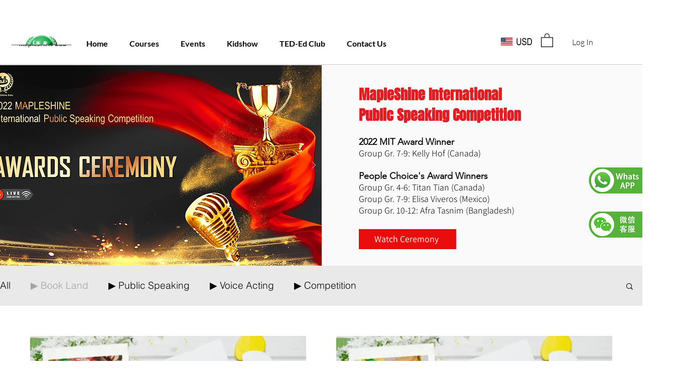

--- FILE ---
content_type: text/css; charset=utf-8
request_url: https://www.maple-shine.com/_serverless/pro-gallery-css-v4-server/layoutCss?ver=2&id=pro-blog&items=0_1280_720%7C0_1280_720%7C0_1280_720%7C0_1280_720%7C0_1280_720%7C0_1280_720&container=669.578125_1160_1160.25_720&options=gallerySizeType:px%7CgallerySizePx:500%7CimageMargin:60%7CisRTL:false%7CgalleryLayout:2%7CtitlePlacement:SHOW_BELOW%7CcubeRatio:1.7777777777777777%7CisVertical:true%7CtextBoxHeight:88
body_size: -164
content:
#pro-gallery-pro-blog [data-hook="item-container"][data-idx="0"].gallery-item-container{opacity: 1 !important;display: block !important;transition: opacity .2s ease !important;top: 0px !important;left: 0px !important;right: auto !important;height: 397px !important;width: 550px !important;} #pro-gallery-pro-blog [data-hook="item-container"][data-idx="0"] .gallery-item-common-info-outer{height: 88px !important;} #pro-gallery-pro-blog [data-hook="item-container"][data-idx="0"] .gallery-item-common-info{height: 88px !important;width: 100% !important;} #pro-gallery-pro-blog [data-hook="item-container"][data-idx="0"] .gallery-item-wrapper{width: 550px !important;height: 309px !important;margin: 0 !important;} #pro-gallery-pro-blog [data-hook="item-container"][data-idx="0"] .gallery-item-content{width: 550px !important;height: 309px !important;margin: 0px 0px !important;opacity: 1 !important;} #pro-gallery-pro-blog [data-hook="item-container"][data-idx="0"] .gallery-item-hover{width: 550px !important;height: 309px !important;opacity: 1 !important;} #pro-gallery-pro-blog [data-hook="item-container"][data-idx="0"] .item-hover-flex-container{width: 550px !important;height: 309px !important;margin: 0px 0px !important;opacity: 1 !important;} #pro-gallery-pro-blog [data-hook="item-container"][data-idx="0"] .gallery-item-wrapper img{width: 100% !important;height: 100% !important;opacity: 1 !important;} #pro-gallery-pro-blog [data-hook="item-container"][data-idx="1"].gallery-item-container{opacity: 1 !important;display: block !important;transition: opacity .2s ease !important;top: 0px !important;left: 610px !important;right: auto !important;height: 397px !important;width: 550px !important;} #pro-gallery-pro-blog [data-hook="item-container"][data-idx="1"] .gallery-item-common-info-outer{height: 88px !important;} #pro-gallery-pro-blog [data-hook="item-container"][data-idx="1"] .gallery-item-common-info{height: 88px !important;width: 100% !important;} #pro-gallery-pro-blog [data-hook="item-container"][data-idx="1"] .gallery-item-wrapper{width: 550px !important;height: 309px !important;margin: 0 !important;} #pro-gallery-pro-blog [data-hook="item-container"][data-idx="1"] .gallery-item-content{width: 550px !important;height: 309px !important;margin: 0px 0px !important;opacity: 1 !important;} #pro-gallery-pro-blog [data-hook="item-container"][data-idx="1"] .gallery-item-hover{width: 550px !important;height: 309px !important;opacity: 1 !important;} #pro-gallery-pro-blog [data-hook="item-container"][data-idx="1"] .item-hover-flex-container{width: 550px !important;height: 309px !important;margin: 0px 0px !important;opacity: 1 !important;} #pro-gallery-pro-blog [data-hook="item-container"][data-idx="1"] .gallery-item-wrapper img{width: 100% !important;height: 100% !important;opacity: 1 !important;} #pro-gallery-pro-blog [data-hook="item-container"][data-idx="2"].gallery-item-container{opacity: 1 !important;display: block !important;transition: opacity .2s ease !important;top: 457px !important;left: 0px !important;right: auto !important;height: 397px !important;width: 550px !important;} #pro-gallery-pro-blog [data-hook="item-container"][data-idx="2"] .gallery-item-common-info-outer{height: 88px !important;} #pro-gallery-pro-blog [data-hook="item-container"][data-idx="2"] .gallery-item-common-info{height: 88px !important;width: 100% !important;} #pro-gallery-pro-blog [data-hook="item-container"][data-idx="2"] .gallery-item-wrapper{width: 550px !important;height: 309px !important;margin: 0 !important;} #pro-gallery-pro-blog [data-hook="item-container"][data-idx="2"] .gallery-item-content{width: 550px !important;height: 309px !important;margin: 0px 0px !important;opacity: 1 !important;} #pro-gallery-pro-blog [data-hook="item-container"][data-idx="2"] .gallery-item-hover{width: 550px !important;height: 309px !important;opacity: 1 !important;} #pro-gallery-pro-blog [data-hook="item-container"][data-idx="2"] .item-hover-flex-container{width: 550px !important;height: 309px !important;margin: 0px 0px !important;opacity: 1 !important;} #pro-gallery-pro-blog [data-hook="item-container"][data-idx="2"] .gallery-item-wrapper img{width: 100% !important;height: 100% !important;opacity: 1 !important;} #pro-gallery-pro-blog [data-hook="item-container"][data-idx="3"]{display: none !important;} #pro-gallery-pro-blog [data-hook="item-container"][data-idx="4"]{display: none !important;} #pro-gallery-pro-blog [data-hook="item-container"][data-idx="5"]{display: none !important;} #pro-gallery-pro-blog .pro-gallery-prerender{height:1312.125px !important;}#pro-gallery-pro-blog {height:1312.125px !important; width:1160px !important;}#pro-gallery-pro-blog .pro-gallery-margin-container {height:1312.125px !important;}#pro-gallery-pro-blog .pro-gallery {height:1312.125px !important; width:1160px !important;}#pro-gallery-pro-blog .pro-gallery-parent-container {height:1312.125px !important; width:1220px !important;}